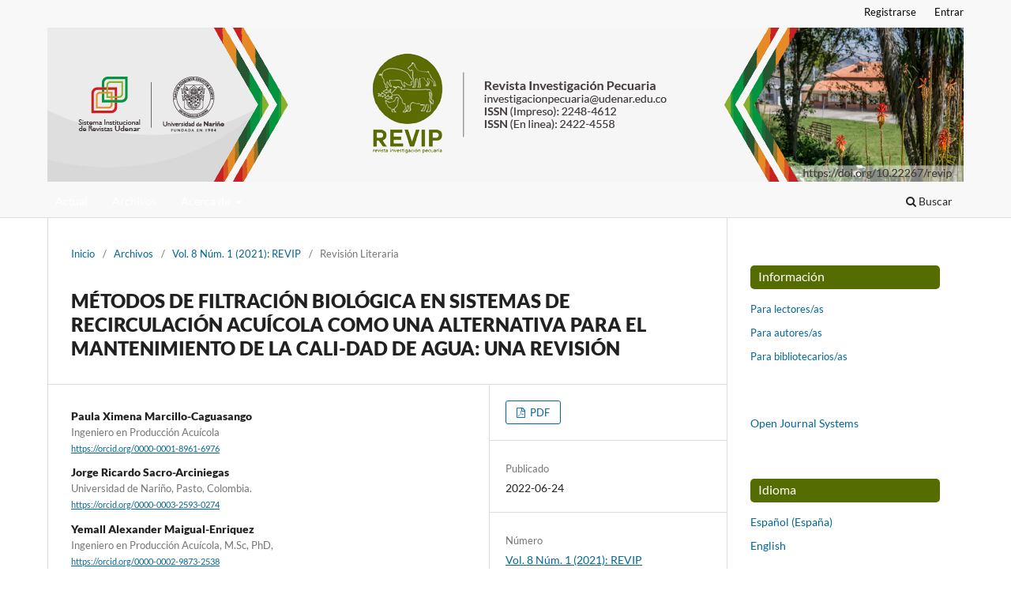

--- FILE ---
content_type: text/html; charset=utf-8
request_url: https://revistas.udenar.edu.co/index.php/revip/article/view/5928
body_size: 9232
content:
<!DOCTYPE html>
<html lang="es-ES" xml:lang="es-ES">
<head>
	<meta charset="utf-8">
	<meta name="viewport" content="width=device-width, initial-scale=1.0">
	<title>
		MÉTODOS DE FILTRACIÓN BIOLÓGICA EN SISTEMAS DE RECIRCULACIÓN ACUÍCOLA COMO UNA ALTERNATIVA PARA EL MANTENIMIENTO DE LA CALI-DAD DE AGUA: UNA REVISIÓN
							| Revista Investigación Pecuaria
			</title>

	
<meta name="generator" content="Open Journal Systems 3.3.0.17">
<link rel="schema.DC" href="http://purl.org/dc/elements/1.1/" />
<meta name="DC.Creator.PersonalName" content="Paula Ximena Marcillo-Caguasango"/>
<meta name="DC.Creator.PersonalName" content="Jorge Ricardo Sacro-Arciniegas"/>
<meta name="DC.Creator.PersonalName" content="Yemall Alexander Maigual-Enriquez"/>
<meta name="DC.Date.created" scheme="ISO8601" content="2022-06-24"/>
<meta name="DC.Date.dateSubmitted" scheme="ISO8601" content="2020-11-14"/>
<meta name="DC.Date.issued" scheme="ISO8601" content="2021-10-06"/>
<meta name="DC.Date.modified" scheme="ISO8601" content="2022-06-29"/>
<meta name="DC.Description" xml:lang="en" content="Production of fish and shrimp in recirculation systems has become a very important alternative to traditional open systems, based on the reuse of water previously treated with physical, chemical, and biological processes. For recirculating system to be efficient and provide a suitable environment, it must come along with five basic processes: water circulation, oxygenation, removal of suspended solids, biofiltration and gas exchange. Biofiltration is an important phase of any recorculating aquaculture system (RAS) where living organisms, mainly bacteria, are used to remove TAN (total ammonia nitrogen) from water, toxic to fish and shrimp in low concentrations. Therefore, the sizing of a biofilter is based on the characteristics of the effluent (organic load, concentration of TAN, Nitrites, BOD, COD, etc.). There are a variety of biological filters that are used in aquaculture to provide a surface area that allows bacteria to grow in a biofilm and to use up toxic waste, improving the water quality in the culture. Some biological filters used in RAS are trickling filters, rotary drum filters, submerged fixed media filters, granular media biofilters, aerobic fluidized bed reactors, moving bed biofilm reactors. In this work, a review is made of the biological filtration methods used in RAS as an alternative to maintain water quality."/>
<meta name="DC.Description" xml:lang="es" content="La producción de peces y camarones en sistemas de recirculación se ha convertido en una alternativa muy importante a los sistemas abiertos tradicionales, basada en la reutilización de agua previamente tratada con procesos físicos, químicos y biológicos. Para que un sistema de recirculación sea eficiente y proporcione un ambiente adecuado, debe cumplir con cinco procesos básicos: circulación de agua, aireación u oxigenación, remoción de sólidos en suspensión y materia orgánica e intercambio de gases. La filtración biológica es una fase importante de cualquier sistema de recirculación para acuicultura (SRA) donde se utilizan organismos vivos, principalmente bacterias, para eliminar NAT (nitrógeno amoniacal total) del agua, tóxico para peces y camarones en concentraciones bajas. Por tanto, el dimensionamiento de un filtro biológico (FB) se basa en las características del efluente como: Carga orgánica, concentración de NAT, Nitritos, DBO, DQO, Tiempo de Retención Hidráulica (TRH). Existe una variedad de FBs que se utilizan en la acuicultura para proporcionar un área de superficie que permita el crecimiento de bacterias en una biopelícula para usar los desechos tóxicos provenientes del alimento no consumido y del metabolismo de los peces, mejorando la calidad del agua en el cultivo. Algunos FBs utilizados en SRA son filtros percoladores, filtros de tambor rotatorio, filtros de medios fijos sumergidos, FB de medios granulares, reactores de lecho fluidizado aeróbico y los filtros biológicos de lecho móvil (FBLM). En este trabajo, se hace una revisión de los métodos de FB utilizados en los SRA como alternativa para mantener la calidad del agua."/>
<meta name="DC.Format" scheme="IMT" content="application/pdf"/>
<meta name="DC.Identifier" content="5928"/>
<meta name="DC.Identifier.pageNumber" content="10"/>
<meta name="DC.Identifier.DOI" content="10.22267/revip.2181.26"/>
<meta name="DC.Identifier.URI" content="https://revistas.udenar.edu.co/index.php/revip/article/view/5928"/>
<meta name="DC.Language" scheme="ISO639-1" content="es"/>
<meta name="DC.Rights" content="Derechos de autor 2021 Revista Investigación Pecuaria"/>
<meta name="DC.Rights" content=""/>
<meta name="DC.Source" content="Revista Investigación Pecuaria"/>
<meta name="DC.Source.ISSN" content="2248-4558"/>
<meta name="DC.Source.Issue" content="1"/>
<meta name="DC.Source.Volume" content="8"/>
<meta name="DC.Source.URI" content="https://revistas.udenar.edu.co/index.php/revip"/>
<meta name="DC.Subject" xml:lang="es" content="Especies hidrobiológicas, Sistema de recirculación, Biofiltración, Acuicultura"/>
<meta name="DC.Title" content="MÉTODOS DE FILTRACIÓN BIOLÓGICA EN SISTEMAS DE RECIRCULACIÓN ACUÍCOLA COMO UNA ALTERNATIVA PARA EL MANTENIMIENTO DE LA CALI-DAD DE AGUA: UNA REVISIÓN"/>
<meta name="DC.Title.Alternative" xml:lang="en" content="BIOLOGICAL FILTRATION METHODS IN RECIRCULATING AQUACULTURE SYS-TEMS AS AN ALTERNATIVE FOR MAINTAINING WATER QUALITY: A REVIEW"/>
<meta name="DC.Type" content="Text.Serial.Journal"/>
<meta name="DC.Type.articleType" content="Revisión Literaria"/>
<meta name="gs_meta_revision" content="1.1"/>
<meta name="citation_journal_title" content="Revista Investigación Pecuaria"/>
<meta name="citation_journal_abbrev" content="REVIP"/>
<meta name="citation_issn" content="2248-4558"/> 
<meta name="citation_author" content="Paula Ximena Marcillo-Caguasango"/>
<meta name="citation_author_institution" content="Ingeniero en Producción Acuícola"/>
<meta name="citation_author" content="Jorge Ricardo Sacro-Arciniegas"/>
<meta name="citation_author_institution" content="Universidad de Nariño, Pasto, Colombia."/>
<meta name="citation_author" content="Yemall Alexander Maigual-Enriquez"/>
<meta name="citation_author_institution" content="Ingeniero en Producción Acuícola, M.Sc, PhD,"/>
<meta name="citation_title" content="MÉTODOS DE FILTRACIÓN BIOLÓGICA EN SISTEMAS DE RECIRCULACIÓN ACUÍCOLA COMO UNA ALTERNATIVA PARA EL MANTENIMIENTO DE LA CALI-DAD DE AGUA: UNA REVISIÓN"/>
<meta name="citation_language" content="es"/>
<meta name="citation_date" content="2021"/>
<meta name="citation_volume" content="8"/>
<meta name="citation_issue" content="1"/>
<meta name="citation_firstpage" content="10"/>
<meta name="citation_lastpage" content="10"/>
<meta name="citation_doi" content="10.22267/revip.2181.26"/>
<meta name="citation_abstract_html_url" content="https://revistas.udenar.edu.co/index.php/revip/article/view/5928"/>
<meta name="citation_keywords" xml:lang="es" content="Especies hidrobiológicas, Sistema de recirculación, Biofiltración, Acuicultura"/>
<meta name="citation_pdf_url" content="https://revistas.udenar.edu.co/index.php/revip/article/download/5928/8220"/>
<!-- Histats.com  (div with counter) -->
<!-- Histats.com  START  (aync)-->
<script type="text/javascript">var _Hasync= _Hasync|| [];
_Hasync.push(['Histats.start', '1,2627414,4,234,112,50,00011111']);
_Hasync.push(['Histats.fasi', '1']);
_Hasync.push(['Histats.track_hits', '']);
(function() {
var hs = document.createElement('script'); hs.type = 'text/javascript'; hs.async = true;
hs.src = ('//s10.histats.com/js15_as.js');
(document.getElementsByTagName('head')[0] || document.getElementsByTagName('body')[0]).appendChild(hs);
})();</script>
<noscript><a href="/" target="_blank"><img  src="//sstatic1.histats.com/0.gif?2627414&101" alt="contadores" border="0"></a></noscript>
<!-- Histats.com  END  -->
	<link rel="stylesheet" href="https://revistas.udenar.edu.co/index.php/revip/$$$call$$$/page/page/css?name=stylesheet" type="text/css" /><link rel="stylesheet" href="https://revistas.udenar.edu.co/index.php/revip/$$$call$$$/page/page/css?name=font" type="text/css" /><link rel="stylesheet" href="https://revistas.udenar.edu.co/lib/pkp/styles/fontawesome/fontawesome.css?v=3.3.0.17" type="text/css" /><link rel="stylesheet" href="https://revistas.udenar.edu.co/public/journals/7/styleSheet.css?d=" type="text/css" /><link rel="stylesheet" href="https://revistas.udenar.edu.co/public/site/styleSheet.css?v=3.3.0.17" type="text/css" />
</head>
<body class="pkp_page_article pkp_op_view has_site_logo" dir="ltr">

	<div class="pkp_structure_page">

				<header class="pkp_structure_head" id="headerNavigationContainer" role="banner">
						
 <nav class="cmp_skip_to_content" aria-label="Salta a los enlaces de contenido">
	<a href="#pkp_content_main">Ir al contenido principal</a>
	<a href="#siteNav">Ir al menú de navegación principal</a>
		<a href="#pkp_content_footer">Ir al pie de página del sitio</a>
</nav>

			<div class="pkp_head_wrapper">

				<div class="pkp_site_name_wrapper">
					<button class="pkp_site_nav_toggle">
						<span>Open Menu</span>
					</button>
										<div class="pkp_site_name">
																<a href="						https://revistas.udenar.edu.co/index.php/revip/index
					" class="is_img">
							<img src="https://revistas.udenar.edu.co/public/journals/7/pageHeaderLogoImage_es_ES.jpg" width="1160" height="195" alt="Revista Investigación Pecuaria" />
						</a>
										</div>
				</div>

				
				<nav class="pkp_site_nav_menu" aria-label="Navegación del sitio">
					<a id="siteNav"></a>
					<div class="pkp_navigation_primary_row">
						<div class="pkp_navigation_primary_wrapper">
																				<ul id="navigationPrimary" class="pkp_navigation_primary pkp_nav_list">
								<li class="">
				<a href="https://revistas.udenar.edu.co/index.php/revip/issue/current">
					Actual
				</a>
							</li>
								<li class="">
				<a href="https://revistas.udenar.edu.co/index.php/revip/issue/archive">
					Archivos
				</a>
							</li>
															<li class="">
				<a href="https://revistas.udenar.edu.co/index.php/revip/about">
					Acerca de
				</a>
									<ul>
																					<li class="">
									<a href="https://revistas.udenar.edu.co/index.php/revip/about">
										Sobre la revista
									</a>
								</li>
																												<li class="">
									<a href="https://revistas.udenar.edu.co/index.php/revip/about/submissions">
										Envíos
									</a>
								</li>
																												<li class="">
									<a href="https://revistas.udenar.edu.co/index.php/revip/about/editorialTeam">
										Equipo editorial
									</a>
								</li>
																												<li class="">
									<a href="https://revistas.udenar.edu.co/index.php/revip/about/privacy">
										Declaración de privacidad
									</a>
								</li>
																												<li class="">
									<a href="https://revistas.udenar.edu.co/index.php/revip/about/contact">
										Contacto
									</a>
								</li>
																		</ul>
							</li>
			</ul>

				

																						<div class="pkp_navigation_search_wrapper">
									<a href="https://revistas.udenar.edu.co/index.php/revip/search" class="pkp_search pkp_search_desktop">
										<span class="fa fa-search" aria-hidden="true"></span>
										Buscar
									</a>
								</div>
													</div>
					</div>
					<div class="pkp_navigation_user_wrapper" id="navigationUserWrapper">
							<ul id="navigationUser" class="pkp_navigation_user pkp_nav_list">
								<li class="profile">
				<a href="https://revistas.udenar.edu.co/index.php/revip/user/register">
					Registrarse
				</a>
							</li>
								<li class="profile">
				<a href="https://revistas.udenar.edu.co/index.php/revip/login">
					Entrar
				</a>
							</li>
										</ul>

					</div>
				</nav>
			</div><!-- .pkp_head_wrapper -->
		</header><!-- .pkp_structure_head -->

						<div class="pkp_structure_content has_sidebar">
			<div class="pkp_structure_main" role="main">
				<a id="pkp_content_main"></a>

<div class="page page_article">
			<nav class="cmp_breadcrumbs" role="navigation" aria-label="Usted está aquí:">
	<ol>
		<li>
			<a href="https://revistas.udenar.edu.co/index.php/revip/index">
				Inicio
			</a>
			<span class="separator">/</span>
		</li>
		<li>
			<a href="https://revistas.udenar.edu.co/index.php/revip/issue/archive">
				Archivos
			</a>
			<span class="separator">/</span>
		</li>
					<li>
				<a href="https://revistas.udenar.edu.co/index.php/revip/issue/view/511">
					Vol. 8 Núm. 1 (2021): REVIP
				</a>
				<span class="separator">/</span>
			</li>
				<li class="current" aria-current="page">
			<span aria-current="page">
									Revisión Literaria
							</span>
		</li>
	</ol>
</nav>
	
		  	 <article class="obj_article_details">

		
	<h1 class="page_title">
		MÉTODOS DE FILTRACIÓN BIOLÓGICA EN SISTEMAS DE RECIRCULACIÓN ACUÍCOLA COMO UNA ALTERNATIVA PARA EL MANTENIMIENTO DE LA CALI-DAD DE AGUA: UNA REVISIÓN
	</h1>

	
	<div class="row">
		<div class="main_entry">

							<section class="item authors">
					<h2 class="pkp_screen_reader">Autores/as</h2>
					<ul class="authors">
											<li>
							<span class="name">
								Paula Ximena Marcillo-Caguasango
							</span>
															<span class="affiliation">
									Ingeniero en Producción Acuícola
																	</span>
																						<span class="orcid">
																		<a href="https://orcid.org/0000-0001-8961-6976" target="_blank">
										https://orcid.org/0000-0001-8961-6976
									</a>
								</span>
													</li>
											<li>
							<span class="name">
								Jorge Ricardo Sacro-Arciniegas
							</span>
															<span class="affiliation">
									Universidad de Nariño, Pasto, Colombia.
																	</span>
																						<span class="orcid">
																		<a href="https://orcid.org/0000-0003-2593-0274" target="_blank">
										https://orcid.org/0000-0003-2593-0274
									</a>
								</span>
													</li>
											<li>
							<span class="name">
								Yemall Alexander Maigual-Enriquez
							</span>
															<span class="affiliation">
									Ingeniero en Producción Acuícola, M.Sc, PhD,
																	</span>
																						<span class="orcid">
																		<a href="https://orcid.org/0000-0002-9873-2538" target="_blank">
										https://orcid.org/0000-0002-9873-2538
									</a>
								</span>
													</li>
										</ul>
				</section>
			
																												<section class="item doi">
						<h2 class="label">
														DOI:
						</h2>
						<span class="value">
							<a href="https://doi.org/10.22267/revip.2181.26">
								https://doi.org/10.22267/revip.2181.26
							</a>
						</span>
					</section>
							
									<section class="item keywords">
				<h2 class="label">
										Palabras clave:
				</h2>
				<span class="value">
											Especies hidrobiológicas, Sistema de recirculación, Biofiltración, Acuicultura									</span>
			</section>
			
										<section class="item abstract">
					<h2 class="label">Resumen</h2>
					<p>La producción de peces y camarones en sistemas de recirculación se ha convertido en una alternativa muy importante a los sistemas abiertos tradicionales, basada en la reutilización de agua previamente tratada con procesos físicos, químicos y biológicos. Para que un sistema de recirculación sea eficiente y proporcione un ambiente adecuado, debe cumplir con cinco procesos básicos: circulación de agua, aireación u oxigenación, remoción de sólidos en suspensión y materia orgánica e intercambio de gases. La filtración biológica es una fase importante de cualquier sistema de recirculación para acuicultura (SRA) donde se utilizan organismos vivos, principalmente bacterias, para eliminar NAT (nitrógeno amoniacal total) del agua, tóxico para peces y camarones en concentraciones bajas. Por tanto, el dimensionamiento de un filtro biológico (FB) se basa en las características del efluente como: Carga orgánica, concentración de NAT, Nitritos, DBO, DQO, Tiempo de Retención Hidráulica (TRH). Existe una variedad de FBs que se utilizan en la acuicultura para proporcionar un área de superficie que permita el crecimiento de bacterias en una biopelícula para usar los desechos tóxicos provenientes del alimento no consumido y del metabolismo de los peces, mejorando la calidad del agua en el cultivo. Algunos FBs utilizados en SRA son filtros percoladores, filtros de tambor rotatorio, filtros de medios fijos sumergidos, FB de medios granulares, reactores de lecho fluidizado aeróbico y los filtros biológicos de lecho móvil (FBLM). En este trabajo, se hace una revisión de los métodos de FB utilizados en los SRA como alternativa para mantener la calidad del agua.</p>
				</section>
			
			<div class="item downloads_chart">
	<h3 class="label">
		Descargas
	</h3>
	<div class="value">
		<canvas class="usageStatsGraph" data-object-type="Submission" data-object-id="5928"></canvas>
		<div class="usageStatsUnavailable" data-object-type="Submission" data-object-id="5928">
			Los datos de descargas todavía no están disponibles.
		</div>
	</div>
</div>


																																																																<section class="item author_bios">
					<h2 class="label">
													Biografía del autor/a
											</h2>
																		<section class="sub_item">
								<h3 class="label">
																																							Paula Ximena Marcillo-Caguasango, <span class="affiliation">Ingeniero en Producción Acuícola</span>
																	</h3>
								<div class="value">
									<p>Universidad de Nariño, Pasto, Colombia.</p>
								</div>
							</section>
																								<section class="sub_item">
								<h3 class="label">
																																							Jorge Ricardo Sacro-Arciniegas, <span class="affiliation">Universidad de Nariño, Pasto, Colombia.</span>
																	</h3>
								<div class="value">
									<p>Ingeniero en Producción Acuícola</p>
								</div>
							</section>
																								<section class="sub_item">
								<h3 class="label">
																																							Yemall Alexander Maigual-Enriquez, <span class="affiliation">Ingeniero en Producción Acuícola, M.Sc, PhD,</span>
																	</h3>
								<div class="value">
									<p>Universidad de Nariño, Universidad Cooperativa de Colombia, Pasto, Colombia.</p>
								</div>
							</section>
															</section>
			
										<section class="item references">
					<h2 class="label">
						Citas
					</h2>
					<div class="value">
													1.	Watari T, Nakamura Y, Kotcharoen W, Hirakata Y, Satanwat P, Pungrasmi W. Application of down-flow hanging sponge – Upflow sludge blanket system for nitrogen removal in Epinephelus bruneus closed recirculating aquaculture system. Aquaculture. 2021; 532:1–9.  <br />
2.	Cancino-Madariaga B, Hurtado CF, Ruby R. Effect of pressure and pH in ammonium retention for nanofiltration and reverse osmosis membranes to be used in recirculation aquaculture systems (RAS). Aquac Eng. 2011;45(3):103–8.  <br />
3.	Vidal M, Sep D, Torres C, Villouta G, Ruiz P. Overview and future perspectives of nitrifying bacteria on biofilters for recirculating aquaculture systems. 2019;1–17.  <br />
4.	Prehn J, Waul CK, Pedersen LF, Arvin E. Impact of water boundary layer diffusion on the nitrification rate of submerged biofilter elements from a recirculating aquaculture system. Water Res. 2012;46(11):3516–24.  <br />
5.	Jiang W, Tian X, Li L, Dong S, Zhao K, Li H. Temporal bacterial community succession during the start-up process of biofilters in a cold-freshwater recirculating aquaculture system. Bioresour Technol. 2019;287(May).  <br />
6.	Kinyage JPH, Pedersen LF. Impact of temperature on ammonium and nitrite removal rates in RAS moving bed biofilters. Aquac Eng. 2016; 75:51–5: http://dx.doi.org/10.1016/j.aquaeng.2016.10.006 <br />
7.	Sánchez O. IA, Matsumoto T. Hydrodynamic characterization and performance evaluation of an aerobic three phase airlift fluidized bed reactor in a recirculation aquaculture system for Nile Tilapia production. Aquac Eng. 2012; 47:16–26: http://dx.doi.org/10.1016/j.aquaeng.2011.12.006 <br />
8.	Palacios YM, Winfrey BK. Three mechanisms of mycorrhizae that may improve stormwater biofilter performance. Ecol Eng. 2020;(October):106085. https://doi.org/10.1016/j.ecoleng.2020.106085 <br />
9.	Hüpeden J, Wemheuer B, Indenbirken D, Schulz C, Spieck E. Taxonomic and functional profiling of nitrifying biofilms in freshwater, brackish and marine RAS biofilters. Aquac Eng. 2020;90(May).  <br />
10.	Shahar B, Guttman L. Integrated biofilters with Ulva and periphyton to improve nitrogen removal from mariculture effluent. Aquaculture. 2021; 532:736011. https://doi.org/10.1016/j.aquaculture.2020.736011 <br />
11.	Suhr KI, Pedersen PB. Nitrification in moving bed and fixed bed biofilters treating effluent water from a large commercial outdoor rainbow trout RAS. Aquac Eng. 2010;42(1):31–7.  <br />
12.	Sanchez I, Rebelo D, Burbano A, Garcia R, Guerrero C. Eficiencia de consorcios microbianos para tratamiento de aguas residuales en un sistema de recirculación acuícola. Biotecnol en el Sect Agropecu y Agroindustrial. 2013;11(1):245–54.  <br />
13.	Liu W, Ke H, Xie J, Tan H, Luo G, Xu B. Characterizing the water quality and microbial communities in different zones of a recirculating aquaculture system using biofloc biofilters. Aquaculture. 2020;529.  <br />
14.	Galindo A, Toncel E, Rincón N. Evaluación de un filtro biológico como unidad de posttratamiento de aguas residuales utilizando conchas marinas como material de soporte. Rev ION. 2017;29(2):37–48.  <br />
15.	Dorado AD, Lafuente FJ, Gabriel D, Gamisans X. A comparative study based on physical characteristics of suitable packing materials in biofiltration. Environ Technol. 2010;31(2):193–204.  <br />
16.	Lekang O. Recycling Aquaculture Sistemas: Traditional Recirculating Water Systems. 2020;257–74.  <br />
17.	Iván Sánchez O, Dolly Revelo R, Álvaro Burbano M, Roberto García C, Camilo Guerrero R, Diana Beltrán T. Performance of different biofilters in a recirculating system for rainbow trout farming. Rev MVZ Cordoba. 2016;21(2):5426–40.  <br />
18.	Choi HJ, Lee AH, Lee SM. Comparison between a moving bed bioreactor and a fi xed bed bioreactor for biological phosphate removal and denitri fi cation. 2012;1(3):1834–8.  <br />
19.	Liu H, Che X, Zhang Y. Performance of sequencing microbead biofilters in a recirculating aquaculture system. Aquac Eng. 2013; 52:80–6.  <br />
20.	Rusten B, Eikebrokk B, Ulgenes Y, Lygren E. Design and operations of the Kaldnes moving bed biofilm reactors. Aquac Eng. 2006;34(3):322–31.  <br />
21.	Matsumoto T, Enriquez YAM. Eficiência na remoção de NAT, DBO e DQO utilizando reator aeróbio de leito fluidizado com circulação em tubos concêntricos associado ao decantador de coluna em uma produção intensiva de tilápia. Eng Sanit e Ambient 2016;21(3):60914:http://www.scielo.br/scielo.php?script=sci_arttext&amp;pid=S141341522016000300609&amp;lng=pt&amp;tlng=pt <br />
22.	Gregory SP, Dyson PJ, Fletcher D, Gatland P, Shields RJ. Nitrogen removal and changes to microbial communities in model flood/drain and submerged biofilters treating aquaculture wastewater. Aquac Eng. 2012; 50:37–45.  <br />
23.	Li B, Boiarkina I, Yu W, Huang HM, Munir T, Wang GQ. Phosphorous recovery through struvite crystallization: Challenges for future design. Sci Total Environ. 2019; 648:1244– 56.  <br />
24.	Yogev U, Vogler M, Nir O, Londong J, Gross A. Phosphorous recovery from a novel recirculating aquaculture system followed by its sustainable reuse as a fertilizer. Sci Total Environ. 2020; 722:137949.  <br />
25.	Krom MD, Ben David A, Ingall ED,Benning LG, Clerici S, Bottrell S. Bacterially mediated removal of phosphorus and cycling of nitrate and sulfate in the waste stream of a &quot;zero-discharge&quot; recirculating mariculture system. Water Res. 2014; 56:109–21.  <br />
26.	Wu H, Zhang Y, Yuan Z, Gao L. A review of phosphorus management through the food sistema: identifying the roadmap to ecological agriculture. J Clean Prod. 2015;  <br />
27.	MADS. Decreto 1076 de 2015 -Sector Ambiente y Desarrollo Sostenible (2015). Colombia: Ministerio de Ambiente y Desarrollo Sostenible. Retrieved from https://www.funcionpublica.gov.co/eva/gestornormativo/norma.php?i=78153
											</div>
				</section>
			
		</div><!-- .main_entry -->

		<div class="entry_details">

						
										<div class="item galleys">
					<h2 class="pkp_screen_reader">
						Descargas
					</h2>
					<ul class="value galleys_links">
													<li>
								
	
							

<a class="obj_galley_link pdf" href="https://revistas.udenar.edu.co/index.php/revip/article/view/5928/8220">

		
	PDF

	</a>
							</li>
											</ul>
				</div>
						
						<div class="item published">
				<section class="sub_item">
					<h2 class="label">
						Publicado
					</h2>
					<div class="value">
																			<span>2022-06-24</span>
																	</div>
				</section>
							</div>
			
						
										<div class="item issue">

											<section class="sub_item">
							<h2 class="label">
								Número
							</h2>
							<div class="value">
								<a class="title" href="https://revistas.udenar.edu.co/index.php/revip/issue/view/511">
									Vol. 8 Núm. 1 (2021): REVIP
								</a>
							</div>
						</section>
					
											<section class="sub_item">
							<h2 class="label">
								Sección
							</h2>
							<div class="value">
								Revisión Literaria
							</div>
						</section>
					
									</div>
			
															
										<div class="item copyright">
					<h2 class="label">
						Licencia
					</h2>
										<p>La plataforma OJS para envío de manuscritos le ha solicitado que marque las casillas correspondientes a la Declaración de Derechos de Autor, autorizando a <em>Investigación Pecuaria</em> para que el artículo pueda ser publicado. El autor principal asume la responsabilidad de los coautores para tal fin. El licenciamiento (by-nc) se enmarca dentro de “Creative Commons” (<a href="http://creativecommons.org/licenses/by-nc/4.0/deed.es_ES" target="_blank" rel="noopener">http://creativecommons.org/licenses/by-nc/4.0/deed.es_ES</a>). Se entiende que todos los documentos, tablas y figuras son originales y autorizadas por los autores respectivos para su publicación.</p>
				</div>
			
			

		</div><!-- .entry_details -->
	</div><!-- .row -->

</article>

	

</div><!-- .page -->

	</div><!-- pkp_structure_main -->

									<div class="pkp_structure_sidebar left" role="complementary" aria-label="Barra lateral">
				<div class="pkp_block block_information">
	<h2 class="title">Información</h2>
	<div class="content">
		<ul>
							<li>
					<a href="https://revistas.udenar.edu.co/index.php/revip/information/readers">
						Para lectores/as
					</a>
				</li>
										<li>
					<a href="https://revistas.udenar.edu.co/index.php/revip/information/authors">
						Para autores/as
					</a>
				</li>
										<li>
					<a href="https://revistas.udenar.edu.co/index.php/revip/information/librarians">
						Para bibliotecarios/as
					</a>
				</li>
					</ul>
	</div>
</div>
<div class="pkp_block block_developed_by">
	<h2 class="pkp_screen_reader">
		Desarrollado por
	</h2>

	<div class="content">
		<a href="http://pkp.sfu.ca/ojs/">
			Open Journal Systems
		</a>
	</div>
</div>
<div class="pkp_block block_language">
	<h2 class="title">
		Idioma
	</h2>

	<div class="content">
		<ul>
							<li class="locale_es_ES current" lang="es-ES">
					<a href="https://revistas.udenar.edu.co/index.php/revip/user/setLocale/es_ES?source=%2Findex.php%2Frevip%2Farticle%2Fview%2F5928">
						Español (España)
					</a>
				</li>
							<li class="locale_en_US" lang="en-US">
					<a href="https://revistas.udenar.edu.co/index.php/revip/user/setLocale/en_US?source=%2Findex.php%2Frevip%2Farticle%2Fview%2F5928">
						English
					</a>
				</li>
					</ul>
	</div>
</div><!-- .block_language -->

			</div><!-- pkp_sidebar.left -->
			</div><!-- pkp_structure_content -->

<div class="pkp_structure_footer_wrapper" role="contentinfo">
	<a id="pkp_content_footer"></a>

	<div class="pkp_structure_footer">

		
		<div class="pkp_brand_footer" role="complementary">
			<a href="https://revistas.udenar.edu.co/index.php/revip/about/aboutThisPublishingSystem">
				<img alt="Más información acerca del sistema de publicación, de la plataforma y del flujo de trabajo de OJS/PKP." src="https://revistas.udenar.edu.co/templates/images/ojs_brand.png">
			</a>
		</div>
	</div>
</div><!-- pkp_structure_footer_wrapper -->

</div><!-- pkp_structure_page -->

<script src="https://revistas.udenar.edu.co/lib/pkp/lib/vendor/components/jquery/jquery.min.js?v=3.3.0.17" type="text/javascript"></script><script src="https://revistas.udenar.edu.co/lib/pkp/lib/vendor/components/jqueryui/jquery-ui.min.js?v=3.3.0.17" type="text/javascript"></script><script src="https://revistas.udenar.edu.co/plugins/themes/default/js/lib/popper/popper.js?v=3.3.0.17" type="text/javascript"></script><script src="https://revistas.udenar.edu.co/plugins/themes/default/js/lib/bootstrap/util.js?v=3.3.0.17" type="text/javascript"></script><script src="https://revistas.udenar.edu.co/plugins/themes/default/js/lib/bootstrap/dropdown.js?v=3.3.0.17" type="text/javascript"></script><script src="https://revistas.udenar.edu.co/plugins/themes/default/js/main.js?v=3.3.0.17" type="text/javascript"></script><script type="text/javascript">var pkpUsageStats = pkpUsageStats || {};pkpUsageStats.data = pkpUsageStats.data || {};pkpUsageStats.data.Submission = pkpUsageStats.data.Submission || {};pkpUsageStats.data.Submission[5928] = {"data":{"2022":{"1":0,"2":0,"3":0,"4":0,"5":0,"6":1,"7":5,"8":4,"9":5,"10":13,"11":15,"12":9},"2023":{"1":8,"2":19,"3":11,"4":18,"5":24,"6":23,"7":8,"8":18,"9":11,"10":19,"11":20,"12":6},"2024":{"1":7,"2":7,"3":16,"4":21,"5":34,"6":20,"7":0,"8":1,"9":1,"10":3,"11":3,"12":5},"2025":{"1":2,"2":3,"3":54,"4":34,"5":37,"6":52,"7":28,"8":18,"9":25,"10":32,"11":24,"12":33},"2026":{"1":6,"2":0,"3":0,"4":0,"5":0,"6":0,"7":0,"8":0,"9":0,"10":0,"11":0,"12":0}},"label":"Todas las descargas","color":"79,181,217","total":703};</script><script src="https://cdnjs.cloudflare.com/ajax/libs/Chart.js/2.0.1/Chart.js?v=3.3.0.17" type="text/javascript"></script><script type="text/javascript">var pkpUsageStats = pkpUsageStats || {};pkpUsageStats.locale = pkpUsageStats.locale || {};pkpUsageStats.locale.months = ["Ene","Feb","Mar","Abr","May","Jun","Jul","Ago","Sep","Oct","Nov","Dic"];pkpUsageStats.config = pkpUsageStats.config || {};pkpUsageStats.config.chartType = "bar";</script><script src="https://revistas.udenar.edu.co/plugins/generic/usageStats/js/UsageStatsFrontendHandler.js?v=3.3.0.17" type="text/javascript"></script>


</body>
</html>


--- FILE ---
content_type: text/css;charset=UTF-8
request_url: https://revistas.udenar.edu.co/index.php/revip/$$$call$$$/page/page/css?name=font
body_size: 337
content:
@font-face{font-family:'Lato';font-style:normal;font-weight:400;src:url('//revistas.udenar.edu.co/plugins/themes/default/fonts/lato-v17-latin-ext_latin-regular.eot');src:local(''),url('//revistas.udenar.edu.co/plugins/themes/default/fonts/lato-v17-latin-ext_latin-regular.eot?#iefix') format('embedded-opentype'),url('//revistas.udenar.edu.co/plugins/themes/default/fonts/lato-v17-latin-ext_latin-regular.woff2') format('woff2'),url('//revistas.udenar.edu.co/plugins/themes/default/fonts/lato-v17-latin-ext_latin-regular.woff') format('woff'),url('//revistas.udenar.edu.co/plugins/themes/default/fonts/lato-v17-latin-ext_latin-regular.ttf') format('truetype'),url('//revistas.udenar.edu.co/plugins/themes/default/fonts/lato-v17-latin-ext_latin-regular.svg#Lato') format('svg');font-display:swap}@font-face{font-family:'Lato';font-style:italic;font-weight:400;src:url('//revistas.udenar.edu.co/plugins/themes/default/fonts/lato-v17-latin-ext_latin-italic.eot');src:local(''),url('//revistas.udenar.edu.co/plugins/themes/default/fonts/lato-v17-latin-ext_latin-italic.eot?#iefix') format('embedded-opentype'),url('//revistas.udenar.edu.co/plugins/themes/default/fonts/lato-v17-latin-ext_latin-italic.woff2') format('woff2'),url('//revistas.udenar.edu.co/plugins/themes/default/fonts/lato-v17-latin-ext_latin-italic.woff') format('woff'),url('//revistas.udenar.edu.co/plugins/themes/default/fonts/lato-v17-latin-ext_latin-italic.ttf') format('truetype'),url('//revistas.udenar.edu.co/plugins/themes/default/fonts/lato-v17-latin-ext_latin-italic.svg#Lato') format('svg');font-display:swap}@font-face{font-family:'Lato';font-style:normal;font-weight:900;src:url('//revistas.udenar.edu.co/plugins/themes/default/fonts/lato-v17-latin-ext_latin-900.eot');src:local(''),url('//revistas.udenar.edu.co/plugins/themes/default/fonts/lato-v17-latin-ext_latin-900.eot?#iefix') format('embedded-opentype'),url('//revistas.udenar.edu.co/plugins/themes/default/fonts/lato-v17-latin-ext_latin-900.woff2') format('woff2'),url('//revistas.udenar.edu.co/plugins/themes/default/fonts/lato-v17-latin-ext_latin-900.woff') format('woff'),url('//revistas.udenar.edu.co/plugins/themes/default/fonts/lato-v17-latin-ext_latin-900.ttf') format('truetype'),url('//revistas.udenar.edu.co/plugins/themes/default/fonts/lato-v17-latin-ext_latin-900.svg#Lato') format('svg');font-display:swap}@font-face{font-family:'Lato';font-style:italic;font-weight:900;src:url('//revistas.udenar.edu.co/plugins/themes/default/fonts/lato-v17-latin-ext_latin-900italic.eot');src:local(''),url('//revistas.udenar.edu.co/plugins/themes/default/fonts/lato-v17-latin-ext_latin-900italic.eot?#iefix') format('embedded-opentype'),url('//revistas.udenar.edu.co/plugins/themes/default/fonts/lato-v17-latin-ext_latin-900italic.woff2') format('woff2'),url('//revistas.udenar.edu.co/plugins/themes/default/fonts/lato-v17-latin-ext_latin-900italic.woff') format('woff'),url('//revistas.udenar.edu.co/plugins/themes/default/fonts/lato-v17-latin-ext_latin-900italic.ttf') format('truetype'),url('//revistas.udenar.edu.co/plugins/themes/default/fonts/lato-v17-latin-ext_latin-900italic.svg#Lato') format('svg');font-display:swap}

--- FILE ---
content_type: text/css
request_url: https://revistas.udenar.edu.co/public/journals/7/styleSheet.css?d=
body_size: 849
content:
/*Letra titulo*/
.pkp_site_name .is_text {
    font-family: "Noto Sans", -apple-system, BlinkMacSystemFont, "Segoe UI", "Roboto", "Oxygen-Sans", "Ubuntu", "Cantarell", "Helvetica Neue", sans-serif;
    display: inline-block;
    position: relative;
    font-size: 24px;
    font-weight: 700;
    line-height: 30px;
    color: #131313;
    text-decoration: none;
}

/*Barra superior*/
.pkp_structure_head {
    background-color: #f8f8f8;
    border-bottom: 1px solid #ddd;
}

nav.pkp_navigation_primary_row {
    background-color: #556c00;
    border-radius: 5px;
}


.pkp_navigation_primary > li:first-child a {
    margin-left: 10px !important;
}

.pkp_block .title {
    display: block;
    margin-bottom: 10px;
    font-family: Lato, sans-serif;
    font-size: 16px;
    font-weight: normal;
    line-height: 20px;
    color: rgb(255,255, 255);
    background-color: #556c00 !important;
    height: 30px;
    border-radius: 5px;
    padding-left: 10px;
    padding-top: 4px;
}
.pkp_navigation_primary > li > a {
    margin: 0 1em;
    padding: 10px 0 8px;
    border-bottom: 2px solid transparent;
    color: rgb(255,255, 255) !important;
}

.pkp_head_wrapper .pkp_search .search_prompt {
    
    color: #fff !important;
    
}
.pkp_head_wrapper .pkp_search.is_open .search_prompt {

    color: #2a569d !important;
    
}
.block_make_submission a {
    background: #2a569d;
    border: 2px solid rgba(0,0,0,0.4);
    border-top-color: #167d6b;
    border-radius: 5px;
    box-shadow: inset 0 -1em 1em rgba(0,0,0,0.1);
    font-size: 16px;
    line-height: 28px;
    text-align: center;
    font-weight: normal;
    color: #ffffff;
    text-decoration: none;
    width: 100%;
}

.block_make_submission a:hover {
    background: #167d6b;
    
}
.imgSmall {
    max-width: 150px;
    width: auto;
    height: auto;
}

.pkp_page_index .current_issue .current_issue_title {
    margin: 20px 0;
    font-weight: 700;
    font-size: 1.6em;
}

.pkp_nav_list ul a {
    display: block;
    padding-left: 5px;
    border-left: 0px !important;
}
.pkp_navigation_user > li > a, .pkp_navigation_user > li.in_focus > a, .pkp_navigation_user > li > a:hover, .pkp_navigation_user > li > a:focus {
    color: #000;
}

